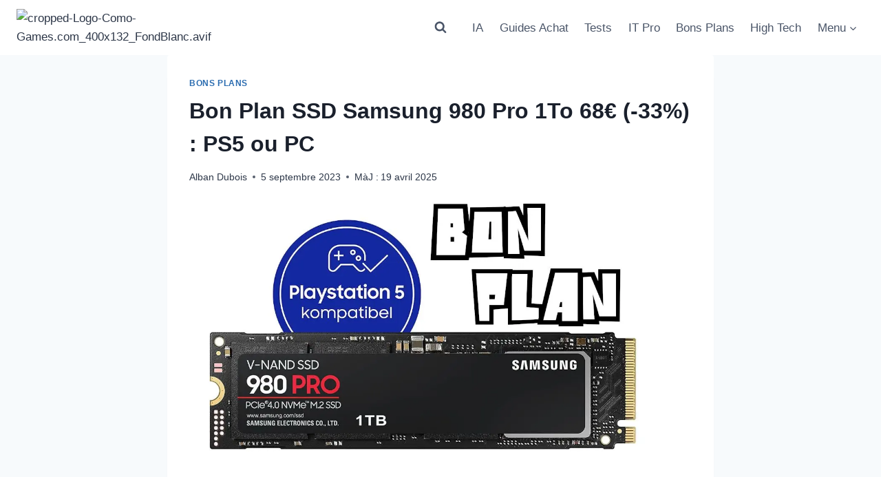

--- FILE ---
content_type: text/html; charset=utf-8
request_url: https://www.google.com/recaptcha/api2/aframe
body_size: 249
content:
<!DOCTYPE HTML><html><head><meta http-equiv="content-type" content="text/html; charset=UTF-8"></head><body><script nonce="vpc64YCjhIiA4UbGW1ym6w">/** Anti-fraud and anti-abuse applications only. See google.com/recaptcha */ try{var clients={'sodar':'https://pagead2.googlesyndication.com/pagead/sodar?'};window.addEventListener("message",function(a){try{if(a.source===window.parent){var b=JSON.parse(a.data);var c=clients[b['id']];if(c){var d=document.createElement('img');d.src=c+b['params']+'&rc='+(localStorage.getItem("rc::a")?sessionStorage.getItem("rc::b"):"");window.document.body.appendChild(d);sessionStorage.setItem("rc::e",parseInt(sessionStorage.getItem("rc::e")||0)+1);localStorage.setItem("rc::h",'1768697802116');}}}catch(b){}});window.parent.postMessage("_grecaptcha_ready", "*");}catch(b){}</script></body></html>

--- FILE ---
content_type: application/javascript; charset=utf-8
request_url: https://fundingchoicesmessages.google.com/f/AGSKWxUbLM_O9dQ3jZ93PDLVv-d5euYKIfS-si6oRxbeKU21FWl2SEO1tevApybtYl9jQi7SglMAZ1Mq5spLQPnKDfzwM_-zKgwTYngvb_evEQxr3BLfnnoPj6J32lHt7hwGrg07eHuUJszikvb9Dob6txIa6Gydka6WhtFbEuoCmFh3P5KkKaFaqBUwZzrt/_/google-adsense.-ad-column-_300x250a_.openx./propadbl.
body_size: -1290
content:
window['18e12185-b248-4e0c-ae13-05aec46d7d8b'] = true;